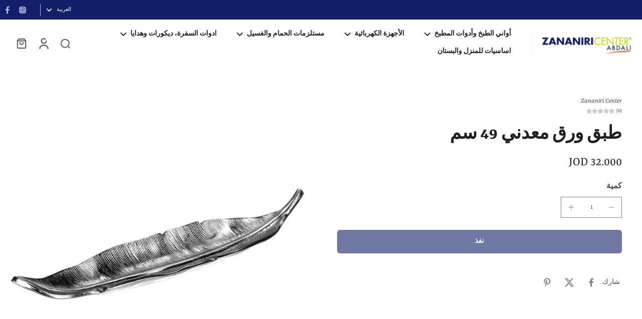

--- FILE ---
content_type: text/javascript
request_url: https://www.zananirijo.com/cdn/shop/t/32/assets/quick-view.js?v=116404603801663988961750947417
body_size: 610
content:
requestAnimationFrame(()=>{document.addEventListener("alpine:init",()=>{Alpine.store("xQuickView",{sectionId:window.xQuickView.sectionId,enabled:window.xQuickView.enabled,buttonLabel:window.xQuickView.buttonLabel,show_atc_button:window.xQuickView.show_atc_button,btn_atc_bottom:window.xQuickView.atc_btn_bottom,atc_btn_image_desktop:window.xQuickView.atc_btn_image_desktop,show:!1,loading:!1,currentVariant:"",cachedResults:[],cachedfetch:[],loadingUrls:[],loadedChooseOptions:[],loadedChooseOptionsID:[],selected:!1,loadingChooseOption:!1,isMiniCart:!1,buttonQuickView:"",addListener(){document.addEventListener("eurus:cart:items-changed",()=>{this.cachedResults=[]})},showBtn(enable,showATCButton,textBtn){this.enabled=enable,this.buttonLabel=textBtn,this.show_atc_button=showATCButton},load(url,el,optionId){this.loading=!0,setTimeout(()=>{this.buttonQuickView==""&&(this.buttonQuickView=el);let variant=document.getElementById("current-variant-"+optionId)?.innerText,productUrl=variant?`${url}?variant=${variant}&section_id=${this.sectionId}`:`${url}?section_id=${this.sectionId}`;return productUrl=productUrl.replace(/\s+/g,""),this.cachedResults[productUrl]?(document.getElementById("quickview-product-content").innerHTML=this.cachedResults[productUrl],this.loading=!1,!0):this.cachedfetch[productUrl]?(this.loading=!1,!0):(this.cachedfetch[productUrl]=!0,fetch(productUrl).then(reponse=>reponse.text()).then(response=>{const content=new DOMParser().parseFromString(response,"text/html").getElementById("quickview-product-content").innerHTML;document.getElementById("quickview-product-content").innerHTML=content,this.cachedResults[productUrl]=content}).finally(()=>{this.loading=!1,this.cachedfetch[productUrl]=!1}),!0)},0)},async loadChooseOptions(url,el,optionId,index){setTimeout(async()=>{let getVariant=document.getElementById("current-variant-"+optionId)?.innerText,urlProduct=getVariant?`${url}?variant=${getVariant}&section_id=choose-option&page=${index}`:`${url}?section_id=choose-option&page=${index}`,destinationElm=document.getElementById("choose-options-"+optionId)?.querySelector(".choose-options"),destinationElmMobile=document.getElementById("choose-options-mobile"),loadingEl=document.getElementById("choose-options-"+optionId)?.querySelector(".icon-loading");if(this.loadedChooseOptions[urlProduct])return window.innerWidth>767?el.closest(".card-product").querySelector("#choose-options-"+optionId)?.querySelector(".choose-options-content")||(destinationElm.innerHTML=this.loadedChooseOptions[urlProduct],destinationElmMobile.innerHTML=""):el.closest(".card-product").querySelector("#choose-options-mobile")||(destinationElmMobile.innerHTML=this.loadedChooseOptions[urlProduct],destinationElm.innerHTML=""),!0;try{loadingEl&&loadingEl.classList.remove("hidden"),this.loadingChooseOption=!0,this.loadingUrls.includes(urlProduct)||(this.loadingUrls.push(urlProduct),await fetch(urlProduct).then(response=>response.text()).then(content=>{const parsedContent=new DOMParser().parseFromString(content,"text/html").getElementById("choose-options-content").innerHTML;parsedContent&&(window.innerWidth>767?(destinationElmMobile.innerHTML="",destinationElm.innerHTML=parsedContent):(destinationElmMobile.innerHTML=parsedContent,destinationElm.innerHTML=""),this.loadedChooseOptions[urlProduct]=parsedContent),loadingEl&&loadingEl.classList.add("hidden")}).finally(()=>{const index2=this.loadingUrls.indexOf(urlProduct);index2!==-1&&this.loadingUrls.splice(index2,1),window.innerWidth>767?(destinationElm.querySelector(".add_to_cart_button")&&(destinationElm.querySelector(".add_to_cart_button").style.display="block"),destinationElm.querySelector(".label-btn-quickview")&&(destinationElm.querySelector(".label-btn-quickview").style.display="none")):(destinationElmMobile.querySelector(".add_to_cart_button")&&(destinationElmMobile.querySelector(".add_to_cart_button").style.display="block"),destinationElmMobile.querySelector(".label-btn-quickview")&&(destinationElmMobile.querySelector(".label-btn-quickview").style.display="none"))})),this.loadingChooseOption=!1}catch(error){console.log(error)}},0)},open(isMiniCart=!1){this.show=!0,this.isMiniCart=isMiniCart,Alpine.store("xPopup").open=!0},close(){this.show=!1,this.buttonQuickView="",Alpine.store("xMiniCart").open||Alpine.store("xPopup").close()},focusQuickView(quickView,btnClose){this.selected||Alpine.store("xFocusElement").trapFocus(quickView,btnClose)},removeFocusQuickView(){if(!this.selected){const elementActive=document.getElementById("button_quickview");Alpine.store("xFocusElement").removeTrapFocus(elementActive)}},closePopupMobile(){this.openPopupMobile=!1},showChooseOption(id,el){this.openPopupMobile=!0;const product=el.closest(".card-product"),addToCartBtn=product.querySelector(".choose-options")?.querySelector(".add_to_cart_button"),iconAddToCartBtn=product.querySelector(".choose-options")?.querySelector(".label-btn-quickview"),addToCartBtnMobile=document.querySelector(".choose-options-mobile")?.querySelector(".add_to_cart_button"),iconAddToCartBtnMobile=document.querySelector(".choose-options-mobile")?.querySelector(".label-btn-quickview");addToCartBtn&&iconAddToCartBtn&&window.innerWidth>767?(addToCartBtn.style.display="block",iconAddToCartBtn.style.display="none"):addToCartBtnMobile&&iconAddToCartBtnMobile&&(addToCartBtnMobile.style.display="block",iconAddToCartBtnMobile.style.display="none")},clickInsideQuickView(evt,$el){this.isMiniCart&&(evt.stopPropagation(),this.show=!1,Alpine.store("xPopup").close())},clickInsideContentQuickView(evt){evt.stopPropagation()}})})});
//# sourceMappingURL=/cdn/shop/t/32/assets/quick-view.js.map?v=116404603801663988961750947417
